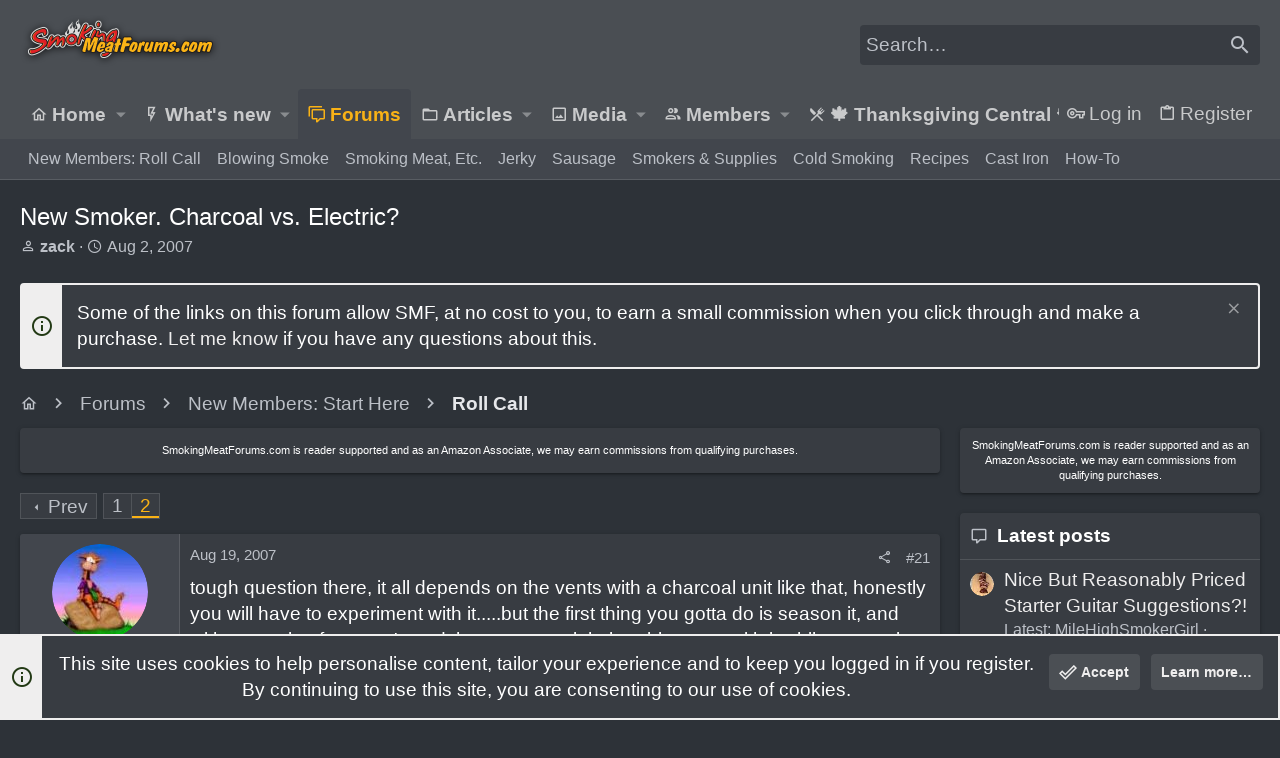

--- FILE ---
content_type: text/html; charset=utf-8
request_url: https://www.google.com/recaptcha/api2/aframe
body_size: 268
content:
<!DOCTYPE HTML><html><head><meta http-equiv="content-type" content="text/html; charset=UTF-8"></head><body><script nonce="6MZhO-J16DjUseRnVnmLRQ">/** Anti-fraud and anti-abuse applications only. See google.com/recaptcha */ try{var clients={'sodar':'https://pagead2.googlesyndication.com/pagead/sodar?'};window.addEventListener("message",function(a){try{if(a.source===window.parent){var b=JSON.parse(a.data);var c=clients[b['id']];if(c){var d=document.createElement('img');d.src=c+b['params']+'&rc='+(localStorage.getItem("rc::a")?sessionStorage.getItem("rc::b"):"");window.document.body.appendChild(d);sessionStorage.setItem("rc::e",parseInt(sessionStorage.getItem("rc::e")||0)+1);localStorage.setItem("rc::h",'1769245975742');}}}catch(b){}});window.parent.postMessage("_grecaptcha_ready", "*");}catch(b){}</script></body></html>

--- FILE ---
content_type: text/html
request_url: https://api.intentiq.com/profiles_engine/ProfilesEngineServlet?at=39&mi=10&dpi=936734067&pt=17&dpn=1&iiqidtype=2&iiqpcid=b547ac27-b912-4779-9489-b173708694a7&iiqpciddate=1769245976424&pcid=59ddbedb-8562-49b8-be9b-438e8896b543&idtype=3&gdpr=0&japs=false&jaesc=0&jafc=0&jaensc=0&jsver=0.33&testGroup=A&source=pbjs&ABTestingConfigurationSource=group&abtg=A&vrref=https%3A%2F%2Fwww.smokingmeatforums.com
body_size: 54
content:
{"abPercentage":97,"adt":1,"ct":2,"isOptedOut":false,"data":{"eids":[]},"dbsaved":"false","ls":true,"cttl":86400000,"abTestUuid":"g_6f0a417c-a558-466a-a526-f8825fad18fc","tc":9,"sid":-2105513164}

--- FILE ---
content_type: text/plain
request_url: https://rtb.openx.net/openrtbb/prebidjs
body_size: -233
content:
{"id":"3a031c3c-fe9b-47c2-9182-e7b7f7a6c055","nbr":0}

--- FILE ---
content_type: text/plain; charset=utf-8
request_url: https://ads.adthrive.com/http-api/cv2
body_size: 2924
content:
{"om":["0av741zl","0iyi1awv","0pycs8g7","1","10310289136970_462615644","10339426-5836008-0","10ua7afe","11142692","11509227","11896988","12010084","12010088","124843_10","13un7jsm","17_24104732","1891/84813","1891/84814","1h7yhpl7","1ktgrre1","1qycnxb6","1r7rfn75","2132:43993994","2132:45868998","2249:650628523","2249:650650503","2249:650662457","2249:677340715","2249:691925891","2249:703669956","2307:0gpaphas","2307:1h7yhpl7","2307:222tsaq1","2307:2gev4xcy","2307:4etfwvf1","2307:5iujftaz","2307:74scwdnj","2307:7cogqhy0","2307:7xb3th35","2307:8orkh93v","2307:9t6gmxuz","2307:cv0h9mrv","2307:fbswp7rk","2307:g749lgab","2307:gdh74n5j","2307:gn3plkq1","2307:hfqgqvcv","2307:innyfbu3","2307:kpqczbyg","2307:lp37a2wq","2307:m6rbrf6z","2307:pi9dvb89","2307:plth4l1a","2307:r5pphbep","2307:s00uohbj","2307:u30fsj32","2307:u7p1kjgp","2307:uwzmt4le","2307:vkztsyop","2307:w15c67ad","2307:wv55y51v","2307:xe5smv63","2307:xoqodiix","2307:z2zvrgyz","2409_15064_70_85445179","2409_25495_176_CR52092921","2409_25495_176_CR52092923","2409_25495_176_CR52092956","2409_25495_176_CR52150651","2409_25495_176_CR52153849","2409_25495_176_CR52175340","2409_25495_176_CR52186411","242366065","242408891","242695853","2636_1101777_7764-1036201","2636_1101777_7764-1036209","2636_1101777_7764-1036210","2662_200562_8182933","2676:85690551","2676:86739499","2760:176_CR52092923","28925636","28933536","29402249","29414696","2gev4xcy","2jjp1phz","3018/5e4528cc08cf036e33a396891acb74da","3018/7609ed39908b429992edbba19da37a27","306_24104675","306_24696312","308_125204_13","3335_25247_700109379","33604490","3490:CR52092921","3490:CR52175340","3658_15038_7ju85h9b","3658_15078_fqeh4hao","3658_18008_hswgcqif","3658_203382_y96tvrmt","3658_203382_z2zvrgyz","381513943572","3LMBEkP-wis","3aptpnuj","3k7l4b1y","409_216396","409_216416","409_225983","409_225986","409_227223","409_227224","409_227226","439246469228","44429836","44629254","458901553568","4714_18819_QK3SE5REXVCDHKEKVQWITS","47869802","481703827","485027845327","50525751","51372410","514912","52321815","53v6aquw","54035274","54336018","5504:203929","5504:203940","5510:bxx2ali1","5510:eq675jr3","5510:vkztsyop","55167461","55763524","557_409_216396","557_409_220139","557_409_220149","557_409_220153","557_409_220159","557_409_220169","557_409_220171","557_409_228054","557_409_228055","557_409_228059","557_409_228064","557_409_228077","557_409_228079","55826909","564549740","56635908","57173285","5vb39qim","61085224","61916211","61916223","61916225","61916229","61926845","61932920","61932925","61932933","61945716","6226507991","628086965","628153173","628360582","628444433","628456382","628622172","628622178","628622244","628622250","628683371","628687043","628687463","628803013","628841673","629009180","629167998","629168001","629168010","629168565","629171202","62971378","6365_61796_785451798380","651637461","663293679","683738007","683738706","694912939","697189874","697525780","697525791","697525793","697525795","697525805","697525824","699093899","699753201","6ejtrnf9","6rbncy53","6tj9m7jw","700109389","700109399","700117707","704052496","704511298","705115442","705115523","705116861","705119942","70_86082701","70_86082991","725271087996","725307849769","7354_138543_85809010","74wv3qdx","7cmeqmw8","7cogqhy0","7ncvml6v","7s82759r","7vplnmf7","7x298b3th35","7xb3th35","8152859","8152878","82133859","83446625","85393219","86082782","86088019","86690135","86888339","8831024240_564549740","8orkh93v","8w4klwi4","9057/211d1f0fa71d1a58cabee51f2180e38f","91950685","91950690","9d5f8vic","9krcxphu","9t6gmxuz","LotYqaq9D44","a24l6iop","a3ts2hcp","a4nw4c6t","a7w365s6","a7wye4jw","axw5pt53","b0ab98d9-3747-42eb-98f0-ab92a4b3d9f1","bd5xg6f6","bxx2ali1","c25t9p0u","c3tpbb4r","cd40m5wq","cr-1oplzoysubxe","cr-2deugwfeu9vd","cr-gjotk8o9u9vd","cr-gjotk8o9ubwe","cr-k9ii7o3gu9vd","cr-k9ii7o3gubxe","cv0h9mrv","cymho2zs","daw00eve","de6sdyoz","dif1fgsg","eq675jr3","f3h9fqou","fcn2zae1","g2ozgyf2","g749lgab","h5p8x4yp","heb21q1u","hffavbt7","hfqgqvcv","hswgcqif","i2aglcoy","i90isgt0","iqdsx7qh","ixtrvado","jd035jgw","k1aq2uly","k2xfz54q","kpqczbyg","l2s786m6","lc408s2k","lp1o53wi","lp37a2wq","lqdvaorh","lxlnailk","m6rbrf6z","miviblrd","muvxy961","mznp7ktv","nDEslD5DCrE","o5xj653n","of8dd9pr","ofoon6ir","p0odjzyt","pi9dvb89","pizqb7hf","pkydekxi","pl298th4l1a","plth4l1a","poc1p809","prcz3msg","q9I-eRux9vU","qp9gc5fs","qt09ii59","quk7w53j","r5pphbep","rnvjtx7r","s5fkxzb8","u30fsj32","u56k46eo","u7p1kjgp","v705kko8","vdcb5d4i","vj7hzkpp","vkztsyop","w15c67ad","w925m26k","wih2rdv3","ww2ziwuk","wwo5qowu","xgjdt26g","xncaqh7c","xoqodiix","y96tvrmt","ygwxiaon","zep75yl2","zisbjpsl","7979132","7979135"],"pmp":[],"adomains":["123notices.com","1md.org","about.bugmd.com","acelauncher.com","adameve.com","akusoli.com","allyspin.com","askanexpertonline.com","atomapplications.com","bassbet.com","betsson.gr","biz-zone.co","bizreach.jp","braverx.com","bubbleroom.se","bugmd.com","buydrcleanspray.com","byrna.com","capitaloneshopping.com","clarifion.com","combatironapparel.com","controlcase.com","convertwithwave.com","cotosen.com","countingmypennies.com","cratedb.com","croisieurope.be","cs.money","dallasnews.com","definition.org","derila-ergo.com","dhgate.com","dhs.gov","displate.com","easyprint.app","easyrecipefinder.co","fabpop.net","familynow.club","fla-keys.com","folkaly.com","g123.jp","gameswaka.com","getbugmd.com","getconsumerchoice.com","getcubbie.com","gowavebrowser.co","gowdr.com","gransino.com","grosvenorcasinos.com","guard.io","hero-wars.com","holts.com","instantbuzz.net","itsmanual.com","jackpotcitycasino.com","justanswer.com","justanswer.es","la-date.com","lightinthebox.com","liverrenew.com","local.com","lovehoney.com","lulutox.com","lymphsystemsupport.com","manualsdirectory.org","meccabingo.com","medimops.de","mensdrivingforce.com","millioner.com","miniretornaveis.com","mobiplus.me","myiq.com","national-lottery.co.uk","naturalhealthreports.net","nbliver360.com","nikke-global.com","nordicspirit.co.uk","nuubu.com","onlinemanualspdf.co","original-play.com","outliermodel.com","paperela.com","paradisestays.site","parasiterelief.com","peta.org","photoshelter.com","plannedparenthood.org","playvod-za.com","printeasilyapp.com","printwithwave.com","profitor.com","quicklearnx.com","quickrecipehub.com","rakuten-sec.co.jp","rangeusa.com","refinancegold.com","robocat.com","royalcaribbean.com","saba.com.mx","shift.com","simple.life","spinbara.com","systeme.io","taboola.com","tackenberg.de","temu.com","tenfactorialrocks.com","theoceanac.com","topaipick.com","totaladblock.com","usconcealedcarry.com","vagisil.com","vegashero.com","vegogarden.com","veryfast.io","viewmanuals.com","viewrecipe.net","votervoice.net","vuse.com","wavebrowser.co","wavebrowserpro.com","weareplannedparenthood.org","xiaflex.com","yourchamilia.com"]}

--- FILE ---
content_type: text/plain; charset=UTF-8
request_url: https://at.teads.tv/fpc?analytics_tag_id=PUB_17002&tfpvi=&gdpr_consent=&gdpr_status=22&gdpr_reason=220&ccpa_consent=&sv=prebid-v1
body_size: 52
content:
MzNkZWYwYWYtNGU2OC00ZDk4LWJmNmItNDIwZjkxOTFlM2FhIzQw

--- FILE ---
content_type: text/plain
request_url: https://rtb.openx.net/openrtbb/prebidjs
body_size: -233
content:
{"id":"6a50474a-ebea-444c-a44d-a3e96fd4f3eb","nbr":0}

--- FILE ---
content_type: text/plain
request_url: https://rtb.openx.net/openrtbb/prebidjs
body_size: -87
content:
{"id":"2a92ccf5-6ca5-46fd-b9f3-534dbfad183b","nbr":0}